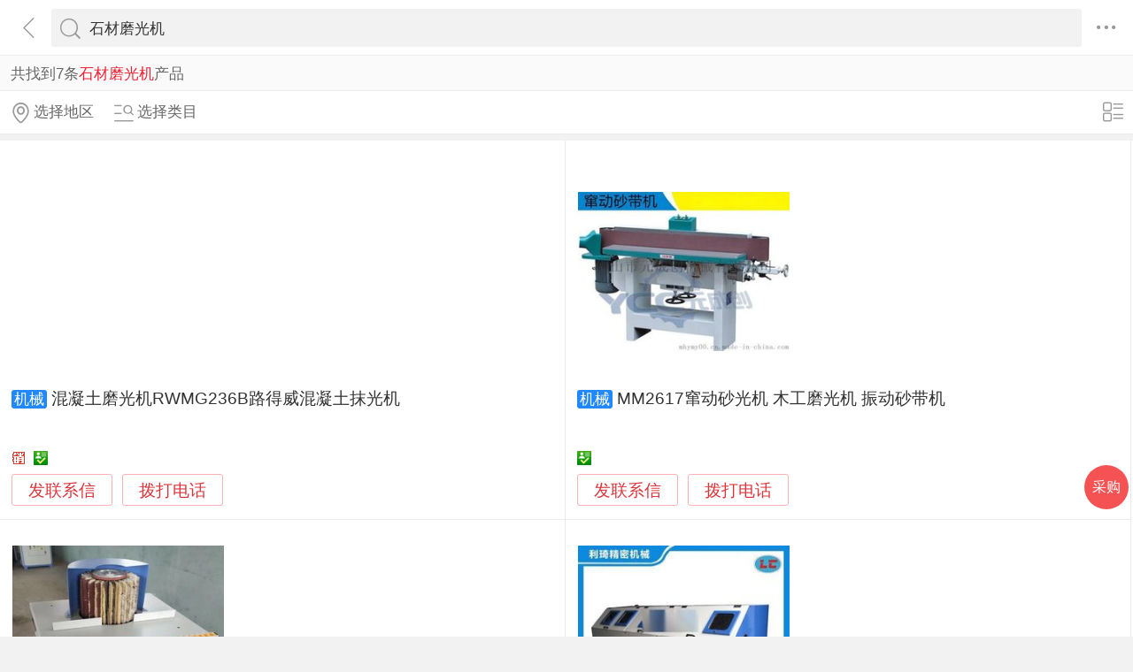

--- FILE ---
content_type: text/html; charset=utf-8
request_url: https://3g.made-in-china.com/chanpin-shicaimoguangji-1.html
body_size: 11151
content:
<!DOCTYPE html>
<html>
<head>
<title>石材磨光机-石材磨光机批发价格、图片、厂家-中国制造网移动站</title>
<meta http-equiv="Content-Type" content="text/html; charset=utf-8">
<meta http-equiv="keywords" content="石材磨光机,石材磨光机采购,石材磨光机图片,石材磨光机价格">
<meta http-equiv="description" content="中国制造网移动站为您找到石材磨光机相关厂家，为您提供石材磨光机行业厂家联系方式，石材磨光机产品价格，图片等信息，找石材磨光机相关产品，上中国制造网移动站。">
<meta http-equiv="Cache-Control" content="no-transform" />
<meta name="shenma-site-verification" content="9a6eba8434eabc8ebc8e0467aedd67e4_1489452836"/>
<meta name="viewport" content="width=device-width, height=device-height, initial-scale=1, user-scalable=no">
<meta name="format-detection" content="telephone=no">
<link rel="shortcut icon" href="/favicon.ico" />
<link rel="stylesheet" href="https://cn.micstatic.com/css/base/base_import-099437a1.css">
    <link rel="stylesheet" href="https://cn.micstatic.com/css/module/product-ae2868e7.css">
<script></script>
</head>
<body>
<div class="container">

    <header class="c-hd">
        <!-- ko with: header -->
        <div class="topbar clearfix" data-bind="css: {'focus': searchOptionVisible}">
          <a class="icon icon-angle-left" href="javascript:void(0)" onclick="history.go(-1);"></a>
          <div class="search-component">
          <form id="header-search-form" method="get" autocomplete="off"
                data-bind="attr: {action: searchAction}">
              <div class="search">
                  <div class="search-bd">
                      <div class="select search-type" data-bind="visible:searchTypeVisible">
                          <select id="selectType" data-bind="value:searchType,event:{change:onSelectChange}">
                            <option value="product">产品</option>
                            <option value="company">公司</option>
                            <option value="purchase">求购</option>
                          </select>
                          <i class="icon icon-angle-down"></i>
                      </div>
          
                      <div class="input-search">
                          <input type="text" class="js icon-times-circle"/>
                          <input id="keyword"
                                 type="text"
                                 name="keyword"
                                 class="txt"
                                 placeholder=""
                                 maxlength="100"
                                 value="石材磨光机"
                                 data-bind="value: keyword, attr: {placeholder: placeholder}, event: {focus: onFocus, keyup: onKeywordChanged}"/>
                          <i class="icon icon-times-circle"></i>
                      </div>
          
                      <div class="search-go-btn" data-bind="tap: onSubmit" id="searchBtn">
                          <i class="icon icon-search"></i>
                      </div>
                  </div>
              </div>
          </form>
          
          <div class="top-menu">
            <i class="icon icon-ellipsis-h" data-bind="tap: onToggleMore, css: {'active': isMoreVisible}"></i>
            <b class="dot" style="display: none;" data-bind="visible:hasTmMessage"></b>
            <ul class="top-menu-lst" style="display:none" data-bind="visible: isMoreVisible">
              <li>
                <a href="https://3g.made-in-china.com" class="top-menu-sub"><i class="icon icon-home"></i>首页</a>
              </li>
              <li>
                <a href="https://3g.made-in-china.com/catalog/" class="top-menu-sub"><i class="icon icon-list-other-o"></i>产品分类</a>
              </li>
              <li>
                <span data-bind="tap:onTapTmLink" data-status="" class="top-menu-sub js-tm-link ">
                  <i class="icon icon-comments-o"></i>消息<b class="dot" style="display: none;" data-bind="visible:hasTmMessage"></b>
                </span>
              </li>
              <li>
                <a href="https://3g.made-in-china.com/login" class="top-menu-sub">
                  <i class="icon icon-user-o"></i>登录/注册
                </a>
              </li>
            </ul>
          </div>
          
          <div class="search-hot" data-bind="visible:isQPVisible">
            <h3>热门搜索</h3>
            <ul class="search-hot-lst clear">
                <li class="search-hot-item">
                    <a href="https://3g.made-in-china.com/chanpin-dalisqj-1.html">大理石切机</a>
                </li>
                <li class="search-hot-item">
                    <a href="https://3g.made-in-china.com/chanpin-qmdmj-1.html">墙面打磨机</a>
                </li>
                <li class="search-hot-item">
                    <a href="https://3g.made-in-china.com/chanpin-scjmcl-1.html">石材晶面处理</a>
                </li>
                <li class="search-hot-item">
                    <a href="https://3g.made-in-china.com/chanpin-wcqmdmj-1.html">无尘墙面打磨机</a>
                </li>
                <li class="search-hot-item">
                    <a href="https://3g.made-in-china.com/chanpin-dlssdqg-1.html">大理石水刀切割</a>
                </li>
                <li class="search-hot-item">
                    <a href="https://3g.made-in-china.com/chanpin-moguangji-1.html">磨光机</a>
                </li>
                <li class="search-hot-item">
                    <a href="https://3g.made-in-china.com/chanpin-zidongmgj-1.html">自动磨光机</a>
                </li>
                <li class="search-hot-item">
                    <a href="https://3g.made-in-china.com/chanpin-scpgj-1.html">石材抛光机</a>
                </li>
                <li class="search-hot-item">
                    <a href="https://3g.made-in-china.com/chanpin-paoguangji-1.html">抛光机</a>
                </li>
                <li class="search-hot-item">
                    <a href="https://3g.made-in-china.com/chanpin-scdmj-1.html">石材打磨机</a>
                </li>
                <li class="search-hot-item">
                    <a href="https://3g.made-in-china.com/cp/shoufumgj-1.html">手扶磨光机</a>
                </li>
            </ul>
            <!-- 历史搜索 -->
            <dl class="top-search-item js-history-search" style="display: none;">
              <dt data-bind="tap: onClearHistory"><span class="del"><i class="icon icon-trash"></i> 清除历史</span>历史搜索</dt>
              <dd class="clear js-history"></dd>
            </dl>
          </div>
          
          <div class="suggest" style="display: none;" data-bind="visible: isSuggestionVisible">
            <ul class="suggest-lst" data-bind="template: {name: 'suggestion-template', foreach: suggestions},tap:onClickSuggestionSpan">
            </ul>
          </div>
          <div class="warntip" style="display: none;" data-bind="visible: emptyKeywordPromptVisible()">请输入关键词</div>
          
          <script id="suggestion-template" type="text/template">
              <li><span data-bind="text: word"></span></li>
          </script>
          </div>
          <input type="hidden" name="currentComId" value="" />
          <input type="hidden" name="currentOperateNo" value="" />
          <input type="hidden" name="currentLogUserName" value="" />
        </div>
        <!-- /ko -->    </header>

    <div class="c-bd">
        
    <div class="list-result list-result-qp" rel="nofollow">共找到7条<h1
            class="h1 js-catcode-name">石材磨光机</h1>产品
    </div>
        <input type="hidden" id="sensor_pg_v" value="tp:102,stp:10201,t:搜索词,m:石材磨光机,si: 1 , r: 1" />

<div class="list-toolbar clearfix">
    <div class="filter">
        <a class="filter-item unlight" href="javascript:void(0);" data-bind="tap: onShowAreas" rel="nofollow">
            <i class="icon icon-map-marker-o"></i><span data-bind="text: areas.current"></span>
        </a>
        <a class="filter-item unlight" href="javascript:void(0);" data-bind="tap: onShowCategories" rel="nofollow">
            <i class="icon icon-search-list-o"></i><span data-bind="text: categories.current"></span>
        </a>
    </div>

    <div class="view-mode">
        <a href="javascript:void(0)" 
           data-bind="tap: changeViewMode, style: {display: (bigPic() ? 'block' : 'none')}">
            <i class="icon icon-list-o"></i>
        </a>
        <a href="javascript:void(0)"  style="display: none" 
           data-bind="tap: changeViewMode, style: {display: (bigPic() ? 'none' : 'block')}">
            <i class="icon icon-win-o"></i>
        </a>
    </div>
</div>
<ul class="pro-lst  pro-lst-bp " data-bind="css: {'pro-lst-bp': bigPic}">

        <li class="pro-item js-sc-linkProd js-sc-expo" data-comid="DojnKPwZLXrx" data-proid="AexJvpFYaNUD" data-category="1909140000" data-sc="prodId: AexJvpFYaNUD,comId:DojnKPwZLXrx,comName: 山东路得威工程机械制造有限公司">
            <div class="pro-in">

                <div class="pro-img">
                    <a href="/gongying/roadwaygroup-AexJvpFYaNUD.html">
                                <img class="lazy" data-original="https://image.cn.made-in-china.com/cnimg/prod_cd4D0r4pdwc6/0/混凝土磨光机RWMG-B路得威混凝土抹光机_270x270.jpg" alt="混凝土磨光机RWMG236B路得威混凝土抹光机">
                                <noscript><img src="https://image.cn.made-in-china.com/cnimg/prod_cd4D0r4pdwc6/0/混凝土磨光机RWMG-B路得威混凝土抹光机_270x270.jpg" alt="混凝土磨光机RWMG236B路得威混凝土抹光机"></noscript>
                    </a>
                </div>
                <div class="pro-info">
                    <h4 class="pro-name">
                          <span class="blue-bg">机械</span>
                        <a href="/gongying/roadwaygroup-AexJvpFYaNUD.html" title="混凝土磨光机RWMG236B路得威混凝土抹光机">混凝土磨光机RWMG236B路得威混凝土抹光机</a>
                    </h4>
                        <p class="pro-addr gray"  style="display: none" 
                           data-bind="{style: {display: (bigPic() ? 'none' : 'block')}}">
                            山东省 济宁市
                        </p>
                    <p class="pro-price">
                    </p>

                    <p class="auth" 
                       data-bind="{style: {display: (bigPic() ? 'block' : 'none')}}">
                        <span><i class="icon-auth icon-senior"></i></span>
                        <span><i class="icon-auth icon-id"></i></span>
                    </p>
                    <p class="auth"  style="display: none" 
                       data-bind="{style: {display: (bigPic() ? 'none' : 'block')}}">
                        <span><i class="icon-auth icon-senior"></i>百销通高级版</span>
                        <span><i class="icon-auth icon-id"></i>身份认证</span>
                    </p>
                    <a class="pro-msg js-source" href="/sendinquiry/prod-AexJvpFYaNUD-DojnKPwZLXrx.html#shrom">发联系信</a>
                    <button type="button" class="pro-msg js-call" data-level="30" data-province="山东省">拨打电话</button>
                </div>
            </div>
            <div class="pop-alpha js-call-pop" style="display:none;">
              <div class="pop-tip js-call-inner">
                <h3>山东路得威工程机械制造有限公司</h3>
                <ul class="pop-bd">
                  <li>联系人：夏杰
                    女士
                  </li>
                      <li>固话：<a class="js-ga-tel" phone="phone" data-position="pop-tel" href=""></a></li>
                      <li>手机：<a class="js-ga-tel" mobile="mobile" data-position="pop-mobile" href=""></a></li>
                </ul>
              </div>
              <div class="pop-cancel-btn js-pop-prodlist-cancel">取消</div>
            </div>
          <input type="hidden" name="ctComId" value="DojnKPwZLXrx" />
          <input type="hidden" name="ctComName" value="山东路得威工程机械制造有限公司" />
          <input type="hidden" name="ctLogUserName" value="roadwaygroup" />
          <input type="hidden" name="ctProdId" value="AexJvpFYaNUD" />
          <input type="hidden" name="huaweiXCode" value="" />
          <input type="hidden" name="charCodeTel" value="&amp;#x0030;&amp;#x0035;&amp;#x0033;&amp;#x0037;-&amp;#x0035;&amp;#x0031;&amp;#x0036;&amp;#x0030;&amp;#x0036;&amp;#x0030;&amp;#x0031;" />
          <input type="hidden" name="charCodeMobile" value="&amp;#x0031;&amp;#x0038;&amp;#x0035;&amp;#x0030;&amp;#x0035;&amp;#x0034;&amp;#x0037;&amp;#x0037;&amp;#x0033;&amp;#x0037;&amp;#x0031;" />
        </li>

        <li class="pro-item js-sc-linkProd js-sc-expo" data-comid="EMHQeuxDOBVI" data-proid="LKnQiaBdvxYD" data-category="1964000000" data-sc="prodId: LKnQiaBdvxYD,comId:EMHQeuxDOBVI,comName: 佛山市元成数控设备有限公司">
            <div class="pro-in">

                <div class="pro-img">
                    <a href="/gongying/mhymy00-LKnQiaBdvxYD.html">
                                <img class="lazy" data-original="https://image.cn.made-in-china.com/cnimg/prod_7dfJ2ge40X67/0/MM-窜动砂光机-木工磨光机-振动砂带机_270x270.jpg" alt="MM2617窜动砂光机 木工磨光机 振动砂带机">
                                <noscript><img src="https://image.cn.made-in-china.com/cnimg/prod_7dfJ2ge40X67/0/MM-窜动砂光机-木工磨光机-振动砂带机_270x270.jpg" alt="MM2617窜动砂光机 木工磨光机 振动砂带机"></noscript>
                    </a>
                </div>
                <div class="pro-info">
                    <h4 class="pro-name">
                          <span class="blue-bg">机械</span>
                        <a href="/gongying/mhymy00-LKnQiaBdvxYD.html" title="MM2617窜动砂光机 木工磨光机 振动砂带机">MM2617窜动砂光机 木工磨光机 振动砂带机</a>
                    </h4>
                        <p class="pro-addr gray"  style="display: none" 
                           data-bind="{style: {display: (bigPic() ? 'none' : 'block')}}">
                            广东省 佛山市
                        </p>
                    <p class="pro-price">
                    </p>

                    <p class="auth" 
                       data-bind="{style: {display: (bigPic() ? 'block' : 'none')}}">
                        
                        <span><i class="icon-auth icon-id"></i></span>
                    </p>
                    <p class="auth"  style="display: none" 
                       data-bind="{style: {display: (bigPic() ? 'none' : 'block')}}">
                        
                        <span><i class="icon-auth icon-id"></i>身份认证</span>
                    </p>
                    <a class="pro-msg js-source" href="/sendinquiry/prod-LKnQiaBdvxYD-EMHQeuxDOBVI.html#shrom">发联系信</a>
                    <button type="button" class="pro-msg js-call" data-level="3" data-province="广东省">拨打电话</button>
                </div>
            </div>
            <div class="pop-alpha js-call-pop" style="display:none;">
              <div class="pop-tip js-call-inner">
                <h3>佛山市元成数控设备有限公司</h3>
                <ul class="pop-bd">
                  <li>联系人：麦
                    女士
                  </li>
                      <li>固话：<a class="js-ga-tel" phone="phone" data-position="pop-tel" href=""></a></li>
                      <li>手机：<a class="js-ga-tel" mobile="mobile" data-position="pop-mobile" href=""></a></li>
                </ul>
              </div>
              <div class="pop-cancel-btn js-pop-prodlist-cancel">取消</div>
            </div>
          <input type="hidden" name="ctComId" value="EMHQeuxDOBVI" />
          <input type="hidden" name="ctComName" value="佛山市元成数控设备有限公司" />
          <input type="hidden" name="ctLogUserName" value="mhymy00" />
          <input type="hidden" name="ctProdId" value="LKnQiaBdvxYD" />
          <input type="hidden" name="huaweiXCode" value="" />
          <input type="hidden" name="charCodeTel" value="&amp;#x0030;&amp;#x0037;&amp;#x0035;&amp;#x0037;-&amp;#x0032;&amp;#x0032;&amp;#x0031;&amp;#x0038;&amp;#x0033;&amp;#x0038;&amp;#x0032;&amp;#x0033;" />
          <input type="hidden" name="charCodeMobile" value="&amp;#x0031;&amp;#x0035;&amp;#x0038;&amp;#x0031;&amp;#x0037;&amp;#x0038;&amp;#x0034;&amp;#x0038;&amp;#x0032;&amp;#x0032;&amp;#x0033;" />
        </li>

        <li class="pro-item js-sc-linkProd js-sc-expo" data-comid="ObJxPuUggZRM" data-proid="XBOJvoSMEnrT" data-category="1964000000" data-sc="prodId: XBOJvoSMEnrT,comId:ObJxPuUggZRM,comName: 青岛旭泰昌机械有限公司">
            <div class="pro-in">

                <div class="pro-img">
                    <a href="/gongying/xtchangjx-XBOJvoSMEnrT.html">
                                <img class="lazy" data-original="https://image.cn.made-in-china.com/cnimg/prod_eddP528kaC0m/0/生产木工抛光机-简易型单辊抛光机-手动抛光机_270x270.jpg" alt="生产木工抛光机 简易型单辊抛光机 手动抛光机">
                                <noscript><img src="https://image.cn.made-in-china.com/cnimg/prod_eddP528kaC0m/0/生产木工抛光机-简易型单辊抛光机-手动抛光机_270x270.jpg" alt="生产木工抛光机 简易型单辊抛光机 手动抛光机"></noscript>
                    </a>
                </div>
                <div class="pro-info">
                    <h4 class="pro-name">
                          <span class="blue-bg">机械</span>
                        <a href="/gongying/xtchangjx-XBOJvoSMEnrT.html" title="生产木工抛光机 简易型单辊抛光机 手动抛光机">生产木工抛光机 简易型单辊抛光机 手动抛光机</a>
                    </h4>
                        <p class="pro-addr gray"  style="display: none" 
                           data-bind="{style: {display: (bigPic() ? 'none' : 'block')}}">
                            山东省 青岛市
                        </p>
                    <p class="pro-price">
                    </p>

                    <p class="auth" 
                       data-bind="{style: {display: (bigPic() ? 'block' : 'none')}}">
                        
                        <span><i class="icon-auth icon-id"></i></span>
                    </p>
                    <p class="auth"  style="display: none" 
                       data-bind="{style: {display: (bigPic() ? 'none' : 'block')}}">
                        
                        <span><i class="icon-auth icon-id"></i>身份认证</span>
                    </p>
                    <a class="pro-msg js-source" href="/sendinquiry/prod-XBOJvoSMEnrT-ObJxPuUggZRM.html#shrom">发联系信</a>
                    <button type="button" class="pro-msg js-call" data-level="3" data-province="山东省">拨打电话</button>
                </div>
            </div>
            <div class="pop-alpha js-call-pop" style="display:none;">
              <div class="pop-tip js-call-inner">
                <h3>青岛旭泰昌机械有限公司</h3>
                <ul class="pop-bd">
                  <li>联系人：邢小阳
                    女士
                  </li>
                      <li>固话：<a class="js-ga-tel" phone="phone" data-position="pop-tel" href=""></a></li>
                      <li>手机：<a class="js-ga-tel" mobile="mobile" data-position="pop-mobile" href=""></a></li>
                </ul>
              </div>
              <div class="pop-cancel-btn js-pop-prodlist-cancel">取消</div>
            </div>
          <input type="hidden" name="ctComId" value="ObJxPuUggZRM" />
          <input type="hidden" name="ctComName" value="青岛旭泰昌机械有限公司" />
          <input type="hidden" name="ctLogUserName" value="xtchangjx" />
          <input type="hidden" name="ctProdId" value="XBOJvoSMEnrT" />
          <input type="hidden" name="huaweiXCode" value="" />
          <input type="hidden" name="charCodeTel" value="&amp;#x0030;&amp;#x0035;&amp;#x0033;&amp;#x0032;-&amp;#x0031;&amp;#x0033;&amp;#x0032;&amp;#x0038;&amp;#x0035;&amp;#x0033;&amp;#x0032;&amp;#x0037;&amp;#x0037;&amp;#x0037;&amp;#x0033;" />
          <input type="hidden" name="charCodeMobile" value="&amp;#x0031;&amp;#x0033;&amp;#x0032;&amp;#x0030;&amp;#x0036;&amp;#x0034;&amp;#x0039;&amp;#x0035;&amp;#x0036;&amp;#x0033;&amp;#x0038;" />
        </li>

        <li class="pro-item js-sc-linkProd js-sc-expo" data-comid="dbxJZTqAHSWE" data-proid="AeUELKxVgjko" data-category="3209060000" data-sc="prodId: AeUELKxVgjko,comId:dbxJZTqAHSWE,comName: 东莞市利琦精密机械有限公司">
            <div class="pro-in">

                <div class="pro-img">
                    <a href="/gongying/1243397150-AeUELKxVgjko.html">
                                <img class="lazy" data-original="https://image.cn.made-in-china.com/cnimg/prod_edcfcH3jcpdr/0/抛光机-环保圆管自动抛光机LC-ZP-A_270x270.jpg" alt="抛光机 环保圆管自动抛光机LC-ZP805A">
                                <noscript><img src="https://image.cn.made-in-china.com/cnimg/prod_edcfcH3jcpdr/0/抛光机-环保圆管自动抛光机LC-ZP-A_270x270.jpg" alt="抛光机 环保圆管自动抛光机LC-ZP805A"></noscript>
                    </a>
                </div>
                <div class="pro-info">
                    <h4 class="pro-name">
                        <a href="/gongying/1243397150-AeUELKxVgjko.html" title="抛光机 环保圆管自动抛光机LC-ZP805A">抛光机 环保圆管自动抛光机LC-ZP805A</a>
                    </h4>
                        <p class="pro-addr gray"  style="display: none" 
                           data-bind="{style: {display: (bigPic() ? 'none' : 'block')}}">
                            广东省 东莞市
                        </p>
                    <p class="pro-price">
                    </p>

                    <p class="auth" 
                       data-bind="{style: {display: (bigPic() ? 'block' : 'none')}}">
                        
                        <span><i class="icon-auth icon-id"></i></span>
                    </p>
                    <p class="auth"  style="display: none" 
                       data-bind="{style: {display: (bigPic() ? 'none' : 'block')}}">
                        
                        <span><i class="icon-auth icon-id"></i>身份认证</span>
                    </p>
                    <a class="pro-msg js-source" href="/sendinquiry/prod-AeUELKxVgjko-dbxJZTqAHSWE.html#shrom">发联系信</a>
                    <button type="button" class="pro-msg js-call" data-level="3" data-province="广东省">拨打电话</button>
                </div>
            </div>
            <div class="pop-alpha js-call-pop" style="display:none;">
              <div class="pop-tip js-call-inner">
                <h3>东莞市利琦精密机械有限公司</h3>
                <ul class="pop-bd">
                  <li>联系人：陈
                    先生
                  </li>
                      <li>手机：<a class="js-ga-tel" mobile="mobile" data-position="pop-mobile" href=""></a></li>
                </ul>
              </div>
              <div class="pop-cancel-btn js-pop-prodlist-cancel">取消</div>
            </div>
          <input type="hidden" name="ctComId" value="dbxJZTqAHSWE" />
          <input type="hidden" name="ctComName" value="东莞市利琦精密机械有限公司" />
          <input type="hidden" name="ctLogUserName" value="1243397150" />
          <input type="hidden" name="ctProdId" value="AeUELKxVgjko" />
          <input type="hidden" name="huaweiXCode" value="" />
          <input type="hidden" name="charCodeTel" value="N/A" />
          <input type="hidden" name="charCodeMobile" value="&amp;#x0031;&amp;#x0038;&amp;#x0036;&amp;#x0038;&amp;#x0038;&amp;#x0036;&amp;#x0036;&amp;#x0036;&amp;#x0038;&amp;#x0038;&amp;#x0037;" />
        </li>

        <li class="pro-item js-sc-linkProd js-sc-expo" data-comid="boKxBvTOwSrZ" data-proid="JqWEwHYKZSRv" data-category="1909010000" data-sc="prodId: JqWEwHYKZSRv,comId:boKxBvTOwSrZ,comName: 济宁市安特力机械设备有限公司">
            <div class="pro-in">

                <div class="pro-img">
                    <a href="/gongying/jnantelijiahui-JqWEwHYKZSRv.html">
                                <img class="lazy" data-original="https://image.cn.made-in-china.com/cnimg/prod_3d6wfCd4983B/0/济宁安特力石材打磨抛光机_270x270.jpg" alt="济宁安特力石材打磨抛光机">
                                <noscript><img src="https://image.cn.made-in-china.com/cnimg/prod_3d6wfCd4983B/0/济宁安特力石材打磨抛光机_270x270.jpg" alt="济宁安特力石材打磨抛光机"></noscript>
                    </a>
                </div>
                <div class="pro-info">
                    <h4 class="pro-name">
                          <span class="blue-bg">机械</span>
                        <a href="/gongying/jnantelijiahui-JqWEwHYKZSRv.html" title="济宁安特力石材打磨抛光机">济宁安特力石材打磨抛光机</a>
                    </h4>
                        <p class="pro-addr gray"  style="display: none" 
                           data-bind="{style: {display: (bigPic() ? 'none' : 'block')}}">
                            山东省 济宁市
                        </p>
                    <p class="pro-price">
                    </p>

                    <p class="auth" 
                       data-bind="{style: {display: (bigPic() ? 'block' : 'none')}}">
                        
                        <span><i class="icon-auth icon-id"></i></span>
                    </p>
                    <p class="auth"  style="display: none" 
                       data-bind="{style: {display: (bigPic() ? 'none' : 'block')}}">
                        
                        <span><i class="icon-auth icon-id"></i>身份认证</span>
                    </p>
                    <a class="pro-msg js-source" href="/sendinquiry/prod-JqWEwHYKZSRv-boKxBvTOwSrZ.html#shrom">发联系信</a>
                    <button type="button" class="pro-msg js-call" data-level="3" data-province="山东省">拨打电话</button>
                </div>
            </div>
            <div class="pop-alpha js-call-pop" style="display:none;">
              <div class="pop-tip js-call-inner">
                <h3>济宁市安特力机械设备有限公司</h3>
                <ul class="pop-bd">
                  <li>联系人：贾慧
                    女士
                  </li>
                      <li>手机：<a class="js-ga-tel" mobile="mobile" data-position="pop-mobile" href=""></a></li>
                </ul>
              </div>
              <div class="pop-cancel-btn js-pop-prodlist-cancel">取消</div>
            </div>
          <input type="hidden" name="ctComId" value="boKxBvTOwSrZ" />
          <input type="hidden" name="ctComName" value="济宁市安特力机械设备有限公司" />
          <input type="hidden" name="ctLogUserName" value="jnantelijiahui" />
          <input type="hidden" name="ctProdId" value="JqWEwHYKZSRv" />
          <input type="hidden" name="huaweiXCode" value="" />
          <input type="hidden" name="charCodeTel" value="N/A" />
          <input type="hidden" name="charCodeMobile" value="&amp;#x0031;&amp;#x0035;&amp;#x0039;&amp;#x0036;&amp;#x0035;&amp;#x0033;&amp;#x0037;&amp;#x0038;&amp;#x0037;&amp;#x0038;&amp;#x0030;" />
        </li>

        <li class="pro-item js-sc-linkProd js-sc-expo" data-comid="IobxDkSAEZrs" data-proid="qXWQGmBxRUYr" data-category="1909140000" data-sc="prodId: qXWQGmBxRUYr,comId:IobxDkSAEZrs,comName: 济宁忆浓机械有限公司">
            <div class="pro-in">

                <div class="pro-img">
                    <a href="/gongying/yinongjixie666-qXWQGmBxRUYr.html">
                                <img class="lazy" data-original="https://image.cn.made-in-china.com/cnimg/prod_7Z1Qaxbv152X/0/座驾式抹光机-坐驾式双盘抹光机-坐驾驶式汽油磨光机_270x270.jpg" alt="座驾式抹光机 坐驾式双盘抹光机 坐驾驶式汽油磨光机">
                                <noscript><img src="https://image.cn.made-in-china.com/cnimg/prod_7Z1Qaxbv152X/0/座驾式抹光机-坐驾式双盘抹光机-坐驾驶式汽油磨光机_270x270.jpg" alt="座驾式抹光机 坐驾式双盘抹光机 坐驾驶式汽油磨光机"></noscript>
                    </a>
                </div>
                <div class="pro-info">
                    <h4 class="pro-name">
                          <span class="blue-bg">机械</span>
                        <a href="/gongying/yinongjixie666-qXWQGmBxRUYr.html" title="座驾式抹光机 坐驾式双盘抹光机 坐驾驶式汽油磨光机">座驾式抹光机 坐驾式双盘抹光机 坐驾驶式汽油磨光机</a>
                    </h4>
                        <p class="pro-addr gray"  style="display: none" 
                           data-bind="{style: {display: (bigPic() ? 'none' : 'block')}}">
                            山东省 济宁市
                        </p>
                    <p class="pro-price">
                    </p>

                    <p class="auth" 
                       data-bind="{style: {display: (bigPic() ? 'block' : 'none')}}">
                        
                        <span><i class="icon-auth icon-id"></i></span>
                    </p>
                    <p class="auth"  style="display: none" 
                       data-bind="{style: {display: (bigPic() ? 'none' : 'block')}}">
                        
                        <span><i class="icon-auth icon-id"></i>身份认证</span>
                    </p>
                    <a class="pro-msg js-source" href="/sendinquiry/prod-qXWQGmBxRUYr-IobxDkSAEZrs.html#shrom">发联系信</a>
                    <button type="button" class="pro-msg js-call" data-level="3" data-province="山东省">拨打电话</button>
                </div>
            </div>
            <div class="pop-alpha js-call-pop" style="display:none;">
              <div class="pop-tip js-call-inner">
                <h3>济宁忆浓机械有限公司</h3>
                <ul class="pop-bd">
                  <li>联系人：魏丽莉
                    女士
                  </li>
                      <li>手机：<a class="js-ga-tel" mobile="mobile" data-position="pop-mobile" href=""></a></li>
                </ul>
              </div>
              <div class="pop-cancel-btn js-pop-prodlist-cancel">取消</div>
            </div>
          <input type="hidden" name="ctComId" value="IobxDkSAEZrs" />
          <input type="hidden" name="ctComName" value="济宁忆浓机械有限公司" />
          <input type="hidden" name="ctLogUserName" value="yinongjixie666" />
          <input type="hidden" name="ctProdId" value="qXWQGmBxRUYr" />
          <input type="hidden" name="huaweiXCode" value="" />
          <input type="hidden" name="charCodeTel" value="N/A" />
          <input type="hidden" name="charCodeMobile" value="&amp;#x0031;&amp;#x0033;&amp;#x0031;&amp;#x0038;&amp;#x0038;&amp;#x0038;&amp;#x0030;&amp;#x0033;&amp;#x0030;&amp;#x0036;&amp;#x0031;" />
        </li>

        <li class="pro-item js-sc-linkProd js-sc-expo" data-comid="oqOnMGBdQFUX" data-proid="MoPmVugcHRIv" data-category="1909010000" data-sc="prodId: MoPmVugcHRIv,comId:oqOnMGBdQFUX,comName: 济宁辰信机械设备有限公司">
            <div class="pro-in">

                <div class="pro-img">
                    <a href="/gongying/chenxinjixie003-MoPmVugcHRIv.html">
                                <img class="lazy" data-original="https://image.cn.made-in-china.com/cnimg/prod_ddd30d8B5H13/0/座驾式混凝土-米双盘抹光机_270x270.jpg" alt="座驾式混凝土1米双盘抹光机">
                                <noscript><img src="https://image.cn.made-in-china.com/cnimg/prod_ddd30d8B5H13/0/座驾式混凝土-米双盘抹光机_270x270.jpg" alt="座驾式混凝土1米双盘抹光机"></noscript>
                    </a>
                </div>
                <div class="pro-info">
                    <h4 class="pro-name">
                          <span class="blue-bg">机械</span>
                        <a href="/gongying/chenxinjixie003-MoPmVugcHRIv.html" title="座驾式混凝土1米双盘抹光机">座驾式混凝土1米双盘抹光机</a>
                    </h4>
                        <p class="pro-addr gray"  style="display: none" 
                           data-bind="{style: {display: (bigPic() ? 'none' : 'block')}}">
                            山东省 济宁市
                        </p>
                    <p class="pro-price">
                    </p>

                    <p class="auth" 
                       data-bind="{style: {display: (bigPic() ? 'block' : 'none')}}">
                        
                        <span><i class="icon-auth icon-id"></i></span>
                    </p>
                    <p class="auth"  style="display: none" 
                       data-bind="{style: {display: (bigPic() ? 'none' : 'block')}}">
                        
                        <span><i class="icon-auth icon-id"></i>身份认证</span>
                    </p>
                    <a class="pro-msg js-source" href="/sendinquiry/prod-MoPmVugcHRIv-oqOnMGBdQFUX.html#shrom">发联系信</a>
                    <button type="button" class="pro-msg js-call" data-level="3" data-province="山东省">拨打电话</button>
                </div>
            </div>
            <div class="pop-alpha js-call-pop" style="display:none;">
              <div class="pop-tip js-call-inner">
                <h3>济宁辰信机械设备有限公司</h3>
                <ul class="pop-bd">
                  <li>联系人：刘女士
                    女士
                  </li>
                      <li>手机：<a class="js-ga-tel" mobile="mobile" data-position="pop-mobile" href=""></a></li>
                </ul>
              </div>
              <div class="pop-cancel-btn js-pop-prodlist-cancel">取消</div>
            </div>
          <input type="hidden" name="ctComId" value="oqOnMGBdQFUX" />
          <input type="hidden" name="ctComName" value="济宁辰信机械设备有限公司" />
          <input type="hidden" name="ctLogUserName" value="chenxinjixie003" />
          <input type="hidden" name="ctProdId" value="MoPmVugcHRIv" />
          <input type="hidden" name="huaweiXCode" value="" />
          <input type="hidden" name="charCodeTel" value="N/A" />
          <input type="hidden" name="charCodeMobile" value="&amp;#x0031;&amp;#x0033;&amp;#x0032;&amp;#x0035;&amp;#x0038;&amp;#x0030;&amp;#x0033;&amp;#x0032;&amp;#x0036;&amp;#x0031;&amp;#x0030;" />
        </li>

</ul>

    <div class="pro-index">
        <h5>产品索引：</h5>
        <ul class="pro-index-lst">
                <li><a href="/chanpin/index-0-A-1.html">0-A</a></li>
                <li><a href="/chanpin/index-B-1.html">B</a></li>
                <li><a href="/chanpin/index-C-1.html">C</a></li>
                <li><a href="/chanpin/index-D-1.html">D</a></li>
                <li><a href="/chanpin/index-E-1.html">E</a></li>
                <li><a href="/chanpin/index-F-1.html">F</a></li>
                <li><a href="/chanpin/index-G-1.html">G</a></li>
                <li><a href="/chanpin/index-HI-1.html">HI</a></li>
                <li><a href="/chanpin/index-J-1.html">J</a></li>
                <li><a href="/chanpin/index-K-1.html">K</a></li>
                <li><a href="/chanpin/index-L-1.html">L</a></li>
                <li><a href="/chanpin/index-M-1.html">M</a></li>
                <li><a href="/chanpin/index-NO-1.html">NO</a></li>
                <li><a href="/chanpin/index-P-1.html">P</a></li>
                <li><a href="/chanpin/index-Q-1.html">Q</a></li>
                <li><a href="/chanpin/index-R-1.html">R</a></li>
                <li><a href="/chanpin/index-S-1.html">S</a></li>
                <li><a href="/chanpin/index-T-1.html">T</a></li>
                <li><a href="/chanpin/index-UV-1.html">UV</a></li>
                <li><a href="/chanpin/index-W-1.html">W</a></li>
                <li><a href="/chanpin/index-X-1.html">X</a></li>
                <li><a href="/chanpin/index-Y-1.html">Y</a></li>
                <li><a href="/chanpin/index-Z-1.html">Z</a></li>
        </ul>
    </div>

<!--热词需求新增 "您还可以搜索" 推荐的QP词和热词 20201029-->
<span class="strip">您还可以搜索</span>
<div class="keywords-wrap">
  <ul class="keywords-lst hot-recmd">
      <li><a href="/chanpin-dalisqj-1.html">大理石切机</a></li>
      <li><a href="/chanpin-qmdmj-1.html">墙面打磨机</a></li>
      <li><a href="/chanpin-scjmcl-1.html">石材晶面处理</a></li>
      <li><a href="/chanpin-wcqmdmj-1.html">无尘墙面打磨机</a></li>
      <li><a href="/chanpin-dlssdqg-1.html">大理石水刀切割</a></li>
      <li><a href="/chanpin-moguangji-1.html">磨光机</a></li>
      <li><a href="/chanpin-zidongmgj-1.html">自动磨光机</a></li>
      <li><a href="/chanpin-scpgj-1.html">石材抛光机</a></li>
      <li><a href="/chanpin-paoguangji-1.html">抛光机</a></li>
      <li><a href="/chanpin-scdmj-1.html">石材打磨机</a></li>
      <li><a href="/cp/shoufumgj-1.html">手扶磨光机</a></li>
  </ul>
</div>

<div class="pro-seo">
  您可能感兴趣的厂家：
  <a href="https://3g.made-in-china.com/gongsi/qmdmj-1.html">墙面打磨机厂家</a>
  <a href="https://3g.made-in-china.com/gongsi/scjmcl-1.html">石材晶面处理厂家</a>
  <a href="https://3g.made-in-china.com/gongsi/dlssdqg-1.html">大理石水刀切割厂家</a>
  <a href="https://3g.made-in-china.com/gongsi/wcqmdmj-1.html">无尘墙面打磨机厂家</a>
  <a href="https://3g.made-in-china.com/gongsi/moguangji-1.html">磨光机厂家</a>
  <a href="https://3g.made-in-china.com/gongsi/paoguangji-1.html">抛光机厂家</a>
  <a href="https://3g.made-in-china.com/gongsi/shoufumgj-1.html">手扶磨光机厂家</a>
  <a href="https://3g.made-in-china.com/gongsi/scpgj-1.html">石材抛光机厂家</a>
  <a href="https://3g.made-in-china.com/gongsi/scdmj-1.html">石材打磨机厂家</a>
</div>
<!-- SV2016.75 wangmei add -->
    <div class="pro-seo">
        中国制造网移动站帮您找到如上优质的石材磨光机供应商和生产厂家，以及石材磨光机产品参数、型号、图片、价格等详细信息，您也可以借助相关推荐栏目寻找大理石水刀切割、无尘墙面打磨机、石材晶面处理等更多相关产品信息。
    </div>

<!-- ko with: areas -->
<div id="area-selector" class="alpha area"
     data-bind="style: {'visibility': visibility}, css: {'active': visible}">

    <div class="sideslip">
        <a href="javascript:void(0);" class="sideslip-close unlight js-sides-lip" data-bind="tap: hide">
            <i class="icon icon-angle-double-right"></i>
        </a>

        <div class="sideslip-main scrollable">
            <div class="sideslip-hd" style="position: relative; z-index: 1000;">选择地区</div>
            <div class="sideslip-bd">
                <h3><a href="/products/?qp&#x3D;true&amp;newFlag&#x3D;1&amp;keyword&#x3D;shicaimoguangji&amp;page&#x3D;1&amp;city&#x3D;&amp;province&#x3D;">全部地区</a></h3>
                    <ul class="area-lst clearfix">
                            <li >
                                <a href="/products/?qp&#x3D;true&amp;newFlag&#x3D;1&amp;keyword&#x3D;shicaimoguangji&amp;page&#x3D;1&amp;city&#x3D;&amp;province&#x3D;Huadong"
                                   >华东区</a>
                            </li>
                            <li >
                                <a href="/products/?qp&#x3D;true&amp;newFlag&#x3D;1&amp;keyword&#x3D;shicaimoguangji&amp;page&#x3D;1&amp;city&#x3D;&amp;province&#x3D;Huanan"
                                   >华南区</a>
                            </li>
                    </ul>

                <div class="choose-panel">
                        <div class="choose-item">
                            <h4 class="choose-item-hd">
                                <a 
                                        data-bind="tap: onToggleChildren"
                                        class="choose-name"
>
                                    山东省
                                </a>
                                    <span class="choose-more unlight turn" data-bind="tap: onToggleChildren">
                                        <i class="icon icon-angle-down"></i>
                                    </span>
                            </h4>
                            <ul class="area-lst city-lst clearfix" style="display: none;">
                                <li>
                                    <a href="/products/?qp&#x3D;true&amp;newFlag&#x3D;1&amp;keyword&#x3D;shicaimoguangji&amp;page&#x3D;1&amp;city&#x3D;&amp;province&#x3D;Shandong"
                                       >全部</a>
                                </li>
                                    <li>
                                        <a href="/products/?qp&#x3D;true&amp;newFlag&#x3D;1&amp;keyword&#x3D;shicaimoguangji&amp;page&#x3D;1&amp;city&#x3D;Shandong_Qingdao"
                                           >青岛市</a>
                                    </li>
                                    <li>
                                        <a href="/products/?qp&#x3D;true&amp;newFlag&#x3D;1&amp;keyword&#x3D;shicaimoguangji&amp;page&#x3D;1&amp;city&#x3D;Shandong_Jining"
                                           >济宁市</a>
                                    </li>
                            </ul>
                        </div>
                        <div class="choose-item">
                            <h4 class="choose-item-hd">
                                <a 
                                        data-bind="tap: onToggleChildren"
                                        class="choose-name"
>
                                    广东省
                                </a>
                                    <span class="choose-more unlight turn" data-bind="tap: onToggleChildren">
                                        <i class="icon icon-angle-down"></i>
                                    </span>
                            </h4>
                            <ul class="area-lst city-lst clearfix" style="display: none;">
                                <li>
                                    <a href="/products/?qp&#x3D;true&amp;newFlag&#x3D;1&amp;keyword&#x3D;shicaimoguangji&amp;page&#x3D;1&amp;city&#x3D;&amp;province&#x3D;Guangdong"
                                       >全部</a>
                                </li>
                                    <li>
                                        <a href="/products/?qp&#x3D;true&amp;newFlag&#x3D;1&amp;keyword&#x3D;shicaimoguangji&amp;page&#x3D;1&amp;city&#x3D;Guangdong_Foshan"
                                           >佛山市</a>
                                    </li>
                                    <li>
                                        <a href="/products/?qp&#x3D;true&amp;newFlag&#x3D;1&amp;keyword&#x3D;shicaimoguangji&amp;page&#x3D;1&amp;city&#x3D;Guangdong_Dongguan"
                                           >东莞市</a>
                                    </li>
                            </ul>
                        </div>
                </div>
            </div>
        </div>
    </div>
</div>
<!-- /ko -->
<!-- ko with: categories -->
<div id="categories-selector" class="alpha"
     data-bind="style: {'visibility': visibility}, css: {'active': visible}">
    <div class="sideslip">
        <a href="javascript:void(0);" class="sideslip-close unlight js-sides-lip" data-bind="tap: hide">
            <i class="icon icon-angle-double-right"></i>
        </a>

        <div class="sideslip-main scrollable">
            <div class="sideslip-hd">
                    <span class="sideslip-back">
                        <a href="/chanpin-shicaimoguangji-1.html">
                            <i class="icon icon-arrow-left"></i>
                        </a>
                    </span>
                选择目录
            </div>
            <div class="sideslip-bd">
                <h3 class="cat-menu">
                    <a href="/products/">全部目录</a>
                </h3>
                <ul class="list list-cata list-cata-sideslip">
                        <li class="item">
                            <a href="/products/?qp&#x3D;true&amp;newFlag&#x3D;1&amp;keyword&#x3D;shicaimoguangji&amp;page&#x3D;1&amp;catCode&#x3D;1909140000"
                               class="item-text ">抹光机</a>
                        </li>
                        <li class="item">
                            <a href="/products/?qp&#x3D;true&amp;newFlag&#x3D;1&amp;keyword&#x3D;shicaimoguangji&amp;page&#x3D;1&amp;catCode&#x3D;1964000000"
                               class="item-text ">木工机械</a>
                        </li>
                        <li class="item">
                            <a href="/products/?qp&#x3D;true&amp;newFlag&#x3D;1&amp;keyword&#x3D;shicaimoguangji&amp;page&#x3D;1&amp;catCode&#x3D;1909010000"
                               class="item-text ">路面机械</a>
                        </li>
                        <li class="item">
                            <a href="/products/?qp&#x3D;true&amp;newFlag&#x3D;1&amp;keyword&#x3D;shicaimoguangji&amp;page&#x3D;1&amp;catCode&#x3D;3209060000"
                               class="item-text ">电动抛光机</a>
                        </li>
                </ul>
            </div>
        </div>
    </div>
</div>
<!-- /ko --><div class="pop-tel js-pop-tel" style="display:none;">
  <div class="pop-tel-hd">
    <h3><input type="checkbox" id="check" name="check" value="1" checked/> <label for="check"></label>将联系方式以短信形式发送到手机</h3>
    <i class="icon icon-close js-pop-close"></i>
  </div>
  <div class="pop-tel-bd">
    <form action="" id="form-tel">
      <ul class="fieldset">
        <li class="field">
          <div class="field-tel">
            <input class="txt" type="text" name="mobile" id="mobile"  maxlength="11" placeholder="请输入您的手机号码" />
            <div class="form-error form-error-mobile"style="display: none;"></div>
          </div>
        </li>
        <li class="field">
          <div class="field-code clear">
            <input class="txt txt-code" type="text" name="code" id="code" placeholder="请输入手机验证码" maxlength="6" />
            <button class="btn btn-s btn-default btn-code" type="button" id="sendCode">获取验证码</button>
          </div>
          <div class="form-error form-error-code" style="display: none;"></div>
        </li>
        <li class="field">
          <button type="button" class="btn btn-primary btn-m btn-strip js-submit">提交</button>
        </li>
        <li class="field">
          联系方式发送到您手机，方便您记录、查找，高效和商家沟通
        </li>
      </ul>
    </form>
  </div>
  <!--<div class="pop-tel-ft">-->
    <!--<a href="/login" class="btn btn-info-light">登录</a>-->
    <!--<a href="/register" class="btn btn-white">注册</a>-->
    <!--<p>登录或注册可直接查看电话码号</p>-->
  <!--</div>-->
</div><!-- inquiry enter -->
<a href="/inquiries/quickInquiry" class="inquiry-enter">采购</a>

<input type="hidden" id="curComId" value="" />
<input type="hidden" id="curProdId" value="" />
<input type="hidden" id="curIndex" value="" />
<input type="hidden" id="curCsLevel" value="" />


    </div>

<div class="alpha-page" style="display:none;" data-bind="visible:header.searchOptionVisible"></div>
<div class="footer" data-bind="with: footer">
    <div class="footer-bar">
        <div class="user-login-info">
                <div class="user-entrance">
                    <a class="lnk-login" href="https://3g.made-in-china.com/login/">登录</a>
                    <a class="login-register" href="https://3g.made-in-china.com/register/">注册</a>
                </div>
        </div>

    </div>
    <div class="visit-mode">
        <span class="gray-light">触屏版</span>
        <a href="http://cn.made-in-china.com?site_preference=normal">电脑版</a>
    </div>
    <div class="copyright gray-light">
        Copyright © 2026 焦点科技股份有限公司.版权所有 <br />
      江苏省南京市浦口区丽景路7号焦点科技大厦
    </div>
</div>


<!--
* 事件名称：setProfile（登录用户记录 ）
* fullname: 登录名
* compnay_id: 公司id（密文）
* company_name: 焦点科技股份有限公司
* register_time: 注册时间（2021/11/12）
* company_type: 公司类型（0：采购商，1:供应商，两者都是）
* supplier_rank: 会员等级（0：免费会员，25：基础版，30：高级版）
* is_certificate: 是否认证（1：认证，0:未认证）
-->

<input type="hidden" value="" id="scVisitComId" />
<input type="hidden" value="" id="scUserId" />
<input type="hidden" value="" id="scCompanyName" />
<input type="hidden" value="" id="scLogUserName" />
<input type="hidden" value="" id="scRegisterTime" />
<input type="hidden" value="" id="scCompanyType" />
<input type="hidden" value="" id="scSupplierRank" />
<input type="hidden" value="" id="scCertificate" />
<input type="hidden" value="" id="operatorNo" />

<!--
* 神策自定义埋点--需求：夏静	开发：汪妹
* 事件名称：ViewDetail(浏览展示厅)
* detail_page_type : 页面名称(如：展示厅首页，可直接获取当前页面url)
* company_name: 公司名称
* product_id: 如是产品详情页则上报产品id(上报密文id)
* company_id: 其它页面上报公司id
* supplier_rank: 会员等级（0：免费会员，25：基础版会员，30：高级版会员）
* is_certificate: 是否认证(1:是，0：否）
* industry: 所属行业（如：1960000000）
-->

<input type="hidden" id="comNames" value="">
<input type="hidden" id="comId" value="">
<input type="hidden" id="supplierRank" value="">
<input type="hidden" id="certificate" value="">
<input type="hidden" id="productId" value="">
<input type="hidden" id="industry" value="">


<!-- ko with: footer -->
<div class="goto-top" data-bind="tap: gotop" style="display: none">
    <i class="icon icon-backtop"></i>
</div>
<!-- /ko --></div>
    <script type="text/javascript">var require = {"baseUrl":"//cn.micstatic.com/js"};</script>
<script type="text/javascript" src="//cn.micstatic.com/lib/require.min.js" data-main="//cn.micstatic.com/js/products/index-e83ae57e.js"></script>


      <script>
        (function(para) {
          var p = para.sdk_url, n = para.name, w = window, d = document, s = 'script',x = null,y = null;
          if(typeof(w['sensorsDataAnalytic201505']) !== 'undefined') {
            return false;
          }
          w['sensorsDataAnalytic201505'] = n;
          w[n] = w[n] || function(a) {return function() {(w[n]._q = w[n]._q || []).push([a, arguments]);}};
          var ifs = [,'use','init', 'track','quick','register','registerPage','registerOnce','trackSignup', 'trackAbtest', 'setProfile','setOnceProfile','appendProfile', 'incrementProfile', 'deleteProfile', 'unsetProfile', 'identify','login','logout','trackLink','clearAllRegister','getAppStatus'];
          for (var i = 0; i < ifs.length; i++) {
            w[n][ifs[i]] = w[n].call(null, ifs[i]);
          }
          if (!w[n]._t) {
            x = d.createElement(s), y = d.getElementsByTagName(s)[0];
            x.async = 1;
            x.src = p;
            x.setAttribute('charset','UTF-8');
            w[n].para = para;
            y.parentNode.insertBefore(x, y);
          }
        })({
          sdk_url: '/js/scanalytics/sensorsdata1.25.6.js',
          heatmap_url: '/js/scanalytics/heatmap1.15.12.js',
          name: 'sensors',
          server_url: 'https://fa.micstatic.com/sc/sa?project=abiz',
          heatmap: {
            //default 表示开启，自动采集 $WebClick 事件，可以设置 'not_collect' 表示关闭。
            clickmap:'default',
            //default 表示开启，自动采集 $WebStay 事件，可以设置 'not_collect' 表示关闭。
            scroll_notice_map:'not_collect'
          }
        });
        sensors.registerPage({
          platform_type: '2',   //1:PC端，2:触屏端
          sdk: '触屏'
        });
        sensors.quick('autoTrack');
      </script>
    <script type="text/javascript" charset="utf-8" src="/js/scanalytics/exposure/index.js"></script>
    <script>
      window.onload = function(){
        /* jshint ignore:start */
        /* @date 2023/0906
        * @author wangmei
        */
        //初始化曝光埋点
        var sensorsExpo = window.sensors;
        sensorsExpo.use('Exposure');
        sensorsExpo.init();
    
        //获取页面隐藏元素中上报埋点的值
        var sensorVal = $('#sensor_pg_v').val();
    
        //解析并返回json格式
        var sensorObj = sensorVal ? getSensorValue(sensorVal) : {};
    
        // 初始化 properties 对象
        var properties = {
            pg_tp: sensorObj.tp,
            pg_stp: sensorObj.stp,
            pg_search_material: sensorObj.m,
            pg_search_type: sensorObj.t,
            pg_si: sensorObj.si,
            pg_search_result: sensorObj.r
        };
    
        // 移除空值
        if(properties){
          removeEmpty(properties);
        }
    
        $('.js-sc-expo').each(function(){
            // 设置曝光元素事件名称
            $(this).attr("data-sensors-exposure-event-name", "webexpo");
    
            //解析并返回当前li上埋点的数据
            var obj = getSensorValue($(this).data('sc'));
    
            // 确保 obj 存在
            if (obj) {
                if(obj.prodId) properties.product_id = obj.prodId;
                if(obj.comId) properties.company_id = obj.comId;
                if(obj.comName) properties.company_name = obj.comName;
                if(obj.m) properties.pg_search_material = obj.m;
            }
    
            // 设置曝光元素配置及自定义属性
            $(this).attr(
                  "data-sensors-exposure-option",
                  JSON.stringify({
                    config: {
                      area_rate: 0.5,
                      stay_duration: 3,
                      repeated: true
                    },
                    properties: properties
                  })
            );
        });
        /*jshint ignore:end*/
      }
    
      //移除对象中的空值
      function removeEmpty(obj) {
        Object.keys(obj).forEach(function (key){
          if (obj[key] === null || obj[key] === undefined || obj[key] === '') {
            delete obj[key];
          }
        });
        return obj;
      }
    
      //解析隐藏域中的值
      function getSensorValue(values) {
        values = values.split(',');
        var sensorRes = {};
        for (var i = 0; i < values.length; i++) {
          var keyValue = values[i].split(':');
          var key = keyValue[0].trim();
          var value = keyValue[1].trim().replace(/'/g, "");
          sensorRes[key] = value;
        }
    
        return sensorRes;
      }
    </script>
  <script type="text/javascript">
  	(function(win, doc) {
  		var s = doc.createElement('script'),
  			h = doc.getElementsByTagName('head')[0],
  			_load = function() {
  			if(typeof Probe !== 'undefined'){
  		        (new Probe({options:{cookies:["pid","sid",'session'],pageCollectionDelay:0}})).start();
  		    }
  		};
  		s.type = 'text/javascript';
  		s.charset = 'utf-8';
  		s.async = true;
  		s.src = "//discovery.micstatic.com/mic.probe.js?r=1747713583702";
  		h.parentNode.appendChild(s);
  		s.onreadystatechange=function() {
  			if (s.readyState==='complete') {
  				_load();
  			}
  		};
  		s.onload=_load;
  	})(window, document);
  </script>
</body>
</html>